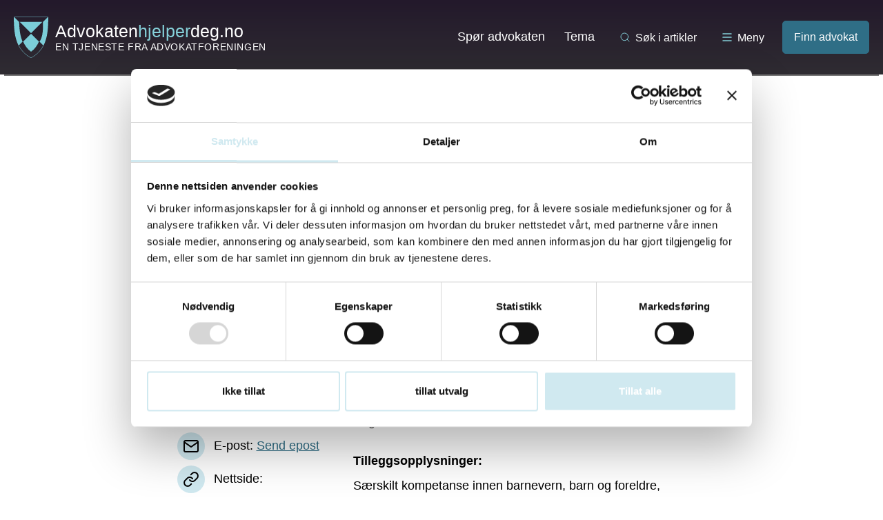

--- FILE ---
content_type: text/html; charset=UTF-8
request_url: https://advokatenhjelperdeg.no/finn-advokat/rogaland/harald-hetland/
body_size: 10337
content:
<!DOCTYPE html>
<html lang="nb-NO">
<head>
	<meta charset="UTF-8">
	<meta name="viewport" content="width=device-width, initial-scale=1">
	<meta http-equiv="X-UA-Compatible" content="IE=edge" />
	<link rel="profile" href="http://gmpg.org/xfn/11">
	<script>document.documentElement.className = document.documentElement.className.replace(/(\s|^)no-js(\s|$)/, '$1js$2');</script>
	<meta name='robots' content='index, follow, max-image-preview:large, max-snippet:-1, max-video-preview:-1' />
		<!-- Google Consent Mode -->
		<script data-cookieconsent="ignore">
			window.dataLayer = window.dataLayer || [];
			function gtag() {
				dataLayer.push(arguments);
			}
			gtag("consent", "default", {
				ad_personalization: "denied",
				ad_storage: "denied",
				ad_user_data: "denied",
				analytics_storage: "denied",
				functionality_storage: "denied",
				personalization_storage: "denied",
				security_storage: "granted",
				wait_for_update: 500,
			});
			gtag("set", "ads_data_redaction", true);
			gtag("set", "url_passthrough", false);
		</script>
		<!-- End Google Consent Mode-->
					<!-- Google Tag Manager -->
			<script>
				(function(w,d,s,l,i){w[l]=w[l]||[];w[l].push({'gtm.start':
				new Date().getTime(),event:'gtm.js'});var f=d.getElementsByTagName(s)[0],
				j=d.createElement(s),dl=l!='dataLayer'?'&l='+l:'';j.async=true;j.src=
				'https://www.googletagmanager.com/gtm.js?id='+i+dl;f.parentNode.insertBefore(j,f);
				})(window,document,'script','dataLayer','GTM-5LFK9T3');
			</script>
			<!-- End Google Tag Manager -->
				<!-- Cookiebot CMP-->
		<script
			id="Cookiebot"
			src="https://consent.cookiebot.com/uc.js"
			data-cbid="0833147b-895e-44fe-a1ea-0ba2432b7a31"
			data-blockingmode="auto"
			type="text/javascript"
			data-consentmode-defaults="disabled"
					></script>
		<!-- End Cookiebot CMP -->
		
	<!-- This site is optimized with the Yoast SEO Premium plugin v20.12 (Yoast SEO v20.12) - https://yoast.com/wordpress/plugins/seo/ -->
	<title>Harald Hetland - Advokaten hjelper deg</title>
	<link rel="canonical" href="https://advokatenhjelperdeg.no/finn-advokat/rogaland/harald-hetland/" />
	<meta property="og:locale" content="nb_NO" />
	<meta property="og:type" content="article" />
	<meta property="og:title" content="Harald Hetland" />
	<meta property="og:url" content="https://advokatenhjelperdeg.no/finn-advokat/rogaland/harald-hetland/" />
	<meta property="og:site_name" content="Advokaten hjelper deg" />
	<meta name="twitter:card" content="summary_large_image" />
	<script type="application/ld+json" class="yoast-schema-graph">{"@context":"https://schema.org","@graph":[{"@type":"WebPage","@id":"https://advokatenhjelperdeg.no/finn-advokat/rogaland/harald-hetland/","url":"https://advokatenhjelperdeg.no/finn-advokat/rogaland/harald-hetland/","name":"Harald Hetland - Advokaten hjelper deg","isPartOf":{"@id":"https://advokatenhjelperdeg.no/#website"},"datePublished":"2026-01-21T14:37:47+00:00","dateModified":"2026-01-21T14:37:47+00:00","breadcrumb":{"@id":"https://advokatenhjelperdeg.no/finn-advokat/rogaland/harald-hetland/#breadcrumb"},"inLanguage":"nb-NO","potentialAction":[{"@type":"ReadAction","target":["https://advokatenhjelperdeg.no/finn-advokat/rogaland/harald-hetland/"]}]},{"@type":"BreadcrumbList","@id":"https://advokatenhjelperdeg.no/finn-advokat/rogaland/harald-hetland/#breadcrumb","itemListElement":[{"@type":"ListItem","position":1,"name":"Hjem","item":"https://advokatenhjelperdeg.no/"},{"@type":"ListItem","position":2,"name":"Advokater","item":"https://advokatenhjelperdeg.no/finn-advokat/%location%/"},{"@type":"ListItem","position":3,"name":"Harald Hetland"}]},{"@type":"WebSite","@id":"https://advokatenhjelperdeg.no/#website","url":"https://advokatenhjelperdeg.no/","name":"Advokaten hjelper deg","description":"","potentialAction":[{"@type":"SearchAction","target":{"@type":"EntryPoint","urlTemplate":"https://advokatenhjelperdeg.no/?s={search_term_string}"},"query-input":"required name=search_term_string"}],"inLanguage":"nb-NO"}]}</script>
	<!-- / Yoast SEO Premium plugin. -->


<link rel='dns-prefetch' href='//advokatenhjelperdeg.no' />
<link rel='dns-prefetch' href='//ajax.googleapis.com' />
<link rel='dns-prefetch' href='//www.google.com' />
<script type="text/javascript">
window._wpemojiSettings = {"baseUrl":"https:\/\/s.w.org\/images\/core\/emoji\/14.0.0\/72x72\/","ext":".png","svgUrl":"https:\/\/s.w.org\/images\/core\/emoji\/14.0.0\/svg\/","svgExt":".svg","source":{"concatemoji":"https:\/\/advokatenhjelperdeg.no\/wp\/wp-includes\/js\/wp-emoji-release.min.js?ver=6.2.3"}};
/*! This file is auto-generated */
!function(e,a,t){var n,r,o,i=a.createElement("canvas"),p=i.getContext&&i.getContext("2d");function s(e,t){p.clearRect(0,0,i.width,i.height),p.fillText(e,0,0);e=i.toDataURL();return p.clearRect(0,0,i.width,i.height),p.fillText(t,0,0),e===i.toDataURL()}function c(e){var t=a.createElement("script");t.src=e,t.defer=t.type="text/javascript",a.getElementsByTagName("head")[0].appendChild(t)}for(o=Array("flag","emoji"),t.supports={everything:!0,everythingExceptFlag:!0},r=0;r<o.length;r++)t.supports[o[r]]=function(e){if(p&&p.fillText)switch(p.textBaseline="top",p.font="600 32px Arial",e){case"flag":return s("\ud83c\udff3\ufe0f\u200d\u26a7\ufe0f","\ud83c\udff3\ufe0f\u200b\u26a7\ufe0f")?!1:!s("\ud83c\uddfa\ud83c\uddf3","\ud83c\uddfa\u200b\ud83c\uddf3")&&!s("\ud83c\udff4\udb40\udc67\udb40\udc62\udb40\udc65\udb40\udc6e\udb40\udc67\udb40\udc7f","\ud83c\udff4\u200b\udb40\udc67\u200b\udb40\udc62\u200b\udb40\udc65\u200b\udb40\udc6e\u200b\udb40\udc67\u200b\udb40\udc7f");case"emoji":return!s("\ud83e\udef1\ud83c\udffb\u200d\ud83e\udef2\ud83c\udfff","\ud83e\udef1\ud83c\udffb\u200b\ud83e\udef2\ud83c\udfff")}return!1}(o[r]),t.supports.everything=t.supports.everything&&t.supports[o[r]],"flag"!==o[r]&&(t.supports.everythingExceptFlag=t.supports.everythingExceptFlag&&t.supports[o[r]]);t.supports.everythingExceptFlag=t.supports.everythingExceptFlag&&!t.supports.flag,t.DOMReady=!1,t.readyCallback=function(){t.DOMReady=!0},t.supports.everything||(n=function(){t.readyCallback()},a.addEventListener?(a.addEventListener("DOMContentLoaded",n,!1),e.addEventListener("load",n,!1)):(e.attachEvent("onload",n),a.attachEvent("onreadystatechange",function(){"complete"===a.readyState&&t.readyCallback()})),(e=t.source||{}).concatemoji?c(e.concatemoji):e.wpemoji&&e.twemoji&&(c(e.twemoji),c(e.wpemoji)))}(window,document,window._wpemojiSettings);
</script>
<style type="text/css">
img.wp-smiley,
img.emoji {
	display: inline !important;
	border: none !important;
	box-shadow: none !important;
	height: 1em !important;
	width: 1em !important;
	margin: 0 0.07em !important;
	vertical-align: -0.1em !important;
	background: none !important;
	padding: 0 !important;
}
</style>
	<link rel='stylesheet' id='wp-block-library-css' href='https://advokatenhjelperdeg.no/wp/wp-includes/css/dist/block-library/style.min.css?ver=6.2.3' type='text/css' media='all' />
<style id='t2-post-excerpt-style-inline-css' type='text/css'>
.t2-post-excerpt p{margin:0}
</style>
<style id='t2-post-featured-image-style-inline-css' type='text/css'>
.t2-post-featured-image{margin:0 0 1rem}.t2-post-featured-image img{height:100%;object-fit:cover;width:100%}.t2-post-featured-image.has-image-ratio-16-9{aspect-ratio:16/9}.t2-post-featured-image.has-image-ratio-4-3{aspect-ratio:4/3}.t2-post-featured-image.has-image-ratio-1-1{aspect-ratio:1/1}.t2-post-featured-image.has-image-ratio-3-2{aspect-ratio:3/2}
</style>
<style id='t2-post-link-style-inline-css' type='text/css'>
.t2-post-link{width:100%}.t2-featured-single-post.has-background .t2-post-link{padding-bottom:1rem}.t2-featured-single-post.has-background .t2-post-link>.wp-block-group:first-child{padding-top:1rem}
</style>
<style id='t2-post-title-style-inline-css' type='text/css'>
.t2-post-title{margin:0}.t2-featured-single-post.has-background .t2-post-title{padding:0 1rem}
</style>
<link rel='stylesheet' id='classic-theme-styles-css' href='https://advokatenhjelperdeg.no/wp/wp-includes/css/classic-themes.min.css?ver=6.2.3' type='text/css' media='all' />
<style id='global-styles-inline-css' type='text/css'>
body{--wp--preset--color--black: #000000;--wp--preset--color--cyan-bluish-gray: #abb8c3;--wp--preset--color--white: #ffffff;--wp--preset--color--pale-pink: #f78da7;--wp--preset--color--vivid-red: #cf2e2e;--wp--preset--color--luminous-vivid-orange: #ff6900;--wp--preset--color--luminous-vivid-amber: #fcb900;--wp--preset--color--light-green-cyan: #7bdcb5;--wp--preset--color--vivid-green-cyan: #00d084;--wp--preset--color--pale-cyan-blue: #8ed1fc;--wp--preset--color--vivid-cyan-blue: #0693e3;--wp--preset--color--vivid-purple: #9b51e0;--wp--preset--gradient--vivid-cyan-blue-to-vivid-purple: linear-gradient(135deg,rgba(6,147,227,1) 0%,rgb(155,81,224) 100%);--wp--preset--gradient--light-green-cyan-to-vivid-green-cyan: linear-gradient(135deg,rgb(122,220,180) 0%,rgb(0,208,130) 100%);--wp--preset--gradient--luminous-vivid-amber-to-luminous-vivid-orange: linear-gradient(135deg,rgba(252,185,0,1) 0%,rgba(255,105,0,1) 100%);--wp--preset--gradient--luminous-vivid-orange-to-vivid-red: linear-gradient(135deg,rgba(255,105,0,1) 0%,rgb(207,46,46) 100%);--wp--preset--gradient--very-light-gray-to-cyan-bluish-gray: linear-gradient(135deg,rgb(238,238,238) 0%,rgb(169,184,195) 100%);--wp--preset--gradient--cool-to-warm-spectrum: linear-gradient(135deg,rgb(74,234,220) 0%,rgb(151,120,209) 20%,rgb(207,42,186) 40%,rgb(238,44,130) 60%,rgb(251,105,98) 80%,rgb(254,248,76) 100%);--wp--preset--gradient--blush-light-purple: linear-gradient(135deg,rgb(255,206,236) 0%,rgb(152,150,240) 100%);--wp--preset--gradient--blush-bordeaux: linear-gradient(135deg,rgb(254,205,165) 0%,rgb(254,45,45) 50%,rgb(107,0,62) 100%);--wp--preset--gradient--luminous-dusk: linear-gradient(135deg,rgb(255,203,112) 0%,rgb(199,81,192) 50%,rgb(65,88,208) 100%);--wp--preset--gradient--pale-ocean: linear-gradient(135deg,rgb(255,245,203) 0%,rgb(182,227,212) 50%,rgb(51,167,181) 100%);--wp--preset--gradient--electric-grass: linear-gradient(135deg,rgb(202,248,128) 0%,rgb(113,206,126) 100%);--wp--preset--gradient--midnight: linear-gradient(135deg,rgb(2,3,129) 0%,rgb(40,116,252) 100%);--wp--preset--duotone--dark-grayscale: url('#wp-duotone-dark-grayscale');--wp--preset--duotone--grayscale: url('#wp-duotone-grayscale');--wp--preset--duotone--purple-yellow: url('#wp-duotone-purple-yellow');--wp--preset--duotone--blue-red: url('#wp-duotone-blue-red');--wp--preset--duotone--midnight: url('#wp-duotone-midnight');--wp--preset--duotone--magenta-yellow: url('#wp-duotone-magenta-yellow');--wp--preset--duotone--purple-green: url('#wp-duotone-purple-green');--wp--preset--duotone--blue-orange: url('#wp-duotone-blue-orange');--wp--preset--font-size--small: 13px;--wp--preset--font-size--medium: 20px;--wp--preset--font-size--large: 36px;--wp--preset--font-size--x-large: 42px;--wp--preset--spacing--20: 0.44rem;--wp--preset--spacing--30: 0.67rem;--wp--preset--spacing--40: 1rem;--wp--preset--spacing--50: 1.5rem;--wp--preset--spacing--60: 2.25rem;--wp--preset--spacing--70: 3.38rem;--wp--preset--spacing--80: 5.06rem;--wp--preset--shadow--natural: 6px 6px 9px rgba(0, 0, 0, 0.2);--wp--preset--shadow--deep: 12px 12px 50px rgba(0, 0, 0, 0.4);--wp--preset--shadow--sharp: 6px 6px 0px rgba(0, 0, 0, 0.2);--wp--preset--shadow--outlined: 6px 6px 0px -3px rgba(255, 255, 255, 1), 6px 6px rgba(0, 0, 0, 1);--wp--preset--shadow--crisp: 6px 6px 0px rgba(0, 0, 0, 1);}:where(.is-layout-flex){gap: 0.5em;}body .is-layout-flow > .alignleft{float: left;margin-inline-start: 0;margin-inline-end: 2em;}body .is-layout-flow > .alignright{float: right;margin-inline-start: 2em;margin-inline-end: 0;}body .is-layout-flow > .aligncenter{margin-left: auto !important;margin-right: auto !important;}body .is-layout-constrained > .alignleft{float: left;margin-inline-start: 0;margin-inline-end: 2em;}body .is-layout-constrained > .alignright{float: right;margin-inline-start: 2em;margin-inline-end: 0;}body .is-layout-constrained > .aligncenter{margin-left: auto !important;margin-right: auto !important;}body .is-layout-constrained > :where(:not(.alignleft):not(.alignright):not(.alignfull)){max-width: var(--wp--style--global--content-size);margin-left: auto !important;margin-right: auto !important;}body .is-layout-constrained > .alignwide{max-width: var(--wp--style--global--wide-size);}body .is-layout-flex{display: flex;}body .is-layout-flex{flex-wrap: wrap;align-items: center;}body .is-layout-flex > *{margin: 0;}:where(.wp-block-columns.is-layout-flex){gap: 2em;}.has-black-color{color: var(--wp--preset--color--black) !important;}.has-cyan-bluish-gray-color{color: var(--wp--preset--color--cyan-bluish-gray) !important;}.has-white-color{color: var(--wp--preset--color--white) !important;}.has-pale-pink-color{color: var(--wp--preset--color--pale-pink) !important;}.has-vivid-red-color{color: var(--wp--preset--color--vivid-red) !important;}.has-luminous-vivid-orange-color{color: var(--wp--preset--color--luminous-vivid-orange) !important;}.has-luminous-vivid-amber-color{color: var(--wp--preset--color--luminous-vivid-amber) !important;}.has-light-green-cyan-color{color: var(--wp--preset--color--light-green-cyan) !important;}.has-vivid-green-cyan-color{color: var(--wp--preset--color--vivid-green-cyan) !important;}.has-pale-cyan-blue-color{color: var(--wp--preset--color--pale-cyan-blue) !important;}.has-vivid-cyan-blue-color{color: var(--wp--preset--color--vivid-cyan-blue) !important;}.has-vivid-purple-color{color: var(--wp--preset--color--vivid-purple) !important;}.has-black-background-color{background-color: var(--wp--preset--color--black) !important;}.has-cyan-bluish-gray-background-color{background-color: var(--wp--preset--color--cyan-bluish-gray) !important;}.has-white-background-color{background-color: var(--wp--preset--color--white) !important;}.has-pale-pink-background-color{background-color: var(--wp--preset--color--pale-pink) !important;}.has-vivid-red-background-color{background-color: var(--wp--preset--color--vivid-red) !important;}.has-luminous-vivid-orange-background-color{background-color: var(--wp--preset--color--luminous-vivid-orange) !important;}.has-luminous-vivid-amber-background-color{background-color: var(--wp--preset--color--luminous-vivid-amber) !important;}.has-light-green-cyan-background-color{background-color: var(--wp--preset--color--light-green-cyan) !important;}.has-vivid-green-cyan-background-color{background-color: var(--wp--preset--color--vivid-green-cyan) !important;}.has-pale-cyan-blue-background-color{background-color: var(--wp--preset--color--pale-cyan-blue) !important;}.has-vivid-cyan-blue-background-color{background-color: var(--wp--preset--color--vivid-cyan-blue) !important;}.has-vivid-purple-background-color{background-color: var(--wp--preset--color--vivid-purple) !important;}.has-black-border-color{border-color: var(--wp--preset--color--black) !important;}.has-cyan-bluish-gray-border-color{border-color: var(--wp--preset--color--cyan-bluish-gray) !important;}.has-white-border-color{border-color: var(--wp--preset--color--white) !important;}.has-pale-pink-border-color{border-color: var(--wp--preset--color--pale-pink) !important;}.has-vivid-red-border-color{border-color: var(--wp--preset--color--vivid-red) !important;}.has-luminous-vivid-orange-border-color{border-color: var(--wp--preset--color--luminous-vivid-orange) !important;}.has-luminous-vivid-amber-border-color{border-color: var(--wp--preset--color--luminous-vivid-amber) !important;}.has-light-green-cyan-border-color{border-color: var(--wp--preset--color--light-green-cyan) !important;}.has-vivid-green-cyan-border-color{border-color: var(--wp--preset--color--vivid-green-cyan) !important;}.has-pale-cyan-blue-border-color{border-color: var(--wp--preset--color--pale-cyan-blue) !important;}.has-vivid-cyan-blue-border-color{border-color: var(--wp--preset--color--vivid-cyan-blue) !important;}.has-vivid-purple-border-color{border-color: var(--wp--preset--color--vivid-purple) !important;}.has-vivid-cyan-blue-to-vivid-purple-gradient-background{background: var(--wp--preset--gradient--vivid-cyan-blue-to-vivid-purple) !important;}.has-light-green-cyan-to-vivid-green-cyan-gradient-background{background: var(--wp--preset--gradient--light-green-cyan-to-vivid-green-cyan) !important;}.has-luminous-vivid-amber-to-luminous-vivid-orange-gradient-background{background: var(--wp--preset--gradient--luminous-vivid-amber-to-luminous-vivid-orange) !important;}.has-luminous-vivid-orange-to-vivid-red-gradient-background{background: var(--wp--preset--gradient--luminous-vivid-orange-to-vivid-red) !important;}.has-very-light-gray-to-cyan-bluish-gray-gradient-background{background: var(--wp--preset--gradient--very-light-gray-to-cyan-bluish-gray) !important;}.has-cool-to-warm-spectrum-gradient-background{background: var(--wp--preset--gradient--cool-to-warm-spectrum) !important;}.has-blush-light-purple-gradient-background{background: var(--wp--preset--gradient--blush-light-purple) !important;}.has-blush-bordeaux-gradient-background{background: var(--wp--preset--gradient--blush-bordeaux) !important;}.has-luminous-dusk-gradient-background{background: var(--wp--preset--gradient--luminous-dusk) !important;}.has-pale-ocean-gradient-background{background: var(--wp--preset--gradient--pale-ocean) !important;}.has-electric-grass-gradient-background{background: var(--wp--preset--gradient--electric-grass) !important;}.has-midnight-gradient-background{background: var(--wp--preset--gradient--midnight) !important;}.has-small-font-size{font-size: var(--wp--preset--font-size--small) !important;}.has-medium-font-size{font-size: var(--wp--preset--font-size--medium) !important;}.has-large-font-size{font-size: var(--wp--preset--font-size--large) !important;}.has-x-large-font-size{font-size: var(--wp--preset--font-size--x-large) !important;}
.wp-block-navigation a:where(:not(.wp-element-button)){color: inherit;}
:where(.wp-block-columns.is-layout-flex){gap: 2em;}
.wp-block-pullquote{font-size: 1.5em;line-height: 1.6;}
</style>
<link rel='stylesheet' id='t2-supports-background-media-css' href='https://advokatenhjelperdeg.no/content/plugins/t2/build/editor/supports/background-media/style.css?ver=064ab13e379f9534849e' type='text/css' media='all' />
<link rel='stylesheet' id='ahd-css-css' href='https://advokatenhjelperdeg.no/content/themes/advokatenhjelperdeg/build/style.css?ver=1766149117' type='text/css' media='all' />
<link rel='stylesheet' id='searchwp-forms-css' href='https://advokatenhjelperdeg.no/content/plugins/searchwp/assets/css/frontend/search-forms.css?ver=4.3.8' type='text/css' media='all' />
<link rel='stylesheet' id='searchwp-results-page-css' href='https://advokatenhjelperdeg.no/content/plugins/searchwp/assets/css/frontend/results-page.css?ver=4.3.8' type='text/css' media='all' />
<script type='text/javascript' id='ahd-main-map-key-js-after'>
var google_api_keys = {"maps":"AIzaSyDkI9Uf4GtaU4yCurqVMDNIbly8qs9mhIw"};
</script>
<script type='text/javascript' data-cookieconsent="ignore" src='https://ajax.googleapis.com/ajax/libs/jquery/2.1.1/jquery.min.js?ver=2.1.1' id='jquery-js'></script>
<link rel="https://api.w.org/" href="https://advokatenhjelperdeg.no/wp-json/" /><link rel='shortlink' href='https://advokatenhjelperdeg.no/?p=105183' />
<link rel="alternate" type="application/json+oembed" href="https://advokatenhjelperdeg.no/wp-json/oembed/1.0/embed?url=https%3A%2F%2Fadvokatenhjelperdeg.no%2Ffinn-advokat%2Frogaland%2Fharald-hetland%2F" />
<link rel="alternate" type="text/xml+oembed" href="https://advokatenhjelperdeg.no/wp-json/oembed/1.0/embed?url=https%3A%2F%2Fadvokatenhjelperdeg.no%2Ffinn-advokat%2Frogaland%2Fharald-hetland%2F&#038;format=xml" />
<!-- Matomo -->
<script>
  var _paq = window._paq = window._paq || [];
  /* tracker methods like "setCustomDimension" should be called before "trackPageView" */
  _paq.push(['trackPageView']);
  _paq.push(['enableLinkTracking']);
  (function() {
    var u="https://advokatenhjelperdeg.matomo.cloud/";
    _paq.push(['setTrackerUrl', u+'matomo.php']);
    _paq.push(['setSiteId', '14']);
    var d=document, g=d.createElement('script'), s=d.getElementsByTagName('script')[0];
    g.async=true; g.src='https://cdn.matomo.cloud/advokatenhjelperdeg.matomo.cloud/matomo.js'; s.parentNode.insertBefore(g,s);
  })();
</script>
<!-- End Matomo Code --><link rel="icon" href="https://advokatenhjelperdeg.no/content/uploads/2016/11/cropped-favicon_wp_512.png" sizes="32x32" />
<link rel="icon" href="https://advokatenhjelperdeg.no/content/uploads/2016/11/cropped-favicon_wp_512.png" sizes="192x192" />
<link rel="apple-touch-icon" href="https://advokatenhjelperdeg.no/content/uploads/2016/11/cropped-favicon_wp_512.png" />
<meta name="msapplication-TileImage" content="https://advokatenhjelperdeg.no/content/uploads/2016/11/cropped-favicon_wp_512.png" />
	<script src="https://use.typekit.net/cup6mxx.js"></script>
	<script>try{Typekit.load({ async: true });}catch(e){}</script>
	<script>var theme_folder_url = 'https://advokatenhjelperdeg.no/content/themes/advokatenhjelperdeg';</script>
	<script type="text/javascript">
//<![CDATA[/
(function() {
var sz = document.createElement('script'); sz.type = 'text/javascript'; sz.async = true;
sz.src = '//siteimproveanalytics.com/js/siteanalyze_6069712.js';
var s = document.getElementsByTagName('script')[0]; s.parentNode.insertBefore(sz, s);
})();
//]]>/
</script></head>

<body class="lawyer-template-default single single-lawyer postid-105183">

<script>
	(function(i,s,o,g,r,a,m){i['GoogleAnalyticsObject']=r;i[r]=i[r]||function(){
	(i[r].q=i[r].q||[]).push(arguments)},i[r].l=1*new Date();a=s.createElement(o),
	m=s.getElementsByTagName(o)[0];a.async=1;a.src=g;m.parentNode.insertBefore(a,m)
	})(window,document,'script','https://www.google-analytics.com/analytics.js','ga');

	ga('create', 'UA-2227194-1', 'auto');
	ga('send', 'pageview');

</script>

<div id="master-wrapper" class="hfeed site">
	<a class="skip-link screen-reader-text" href="#content" title="Skip to content">Skip to content</a>
	<a class="skip-link screen-reader-text" href="#site-navigation" title="Skip to menu">Skip to menu</a>

	<header id="masthead" class="site-header">
		<div class="header-flex">
			<div class="site-branding">
				<a href="https://advokatenhjelperdeg.no/" title="Gå til forsiden" rel="home">
					<img src="https://advokatenhjelperdeg.no/content/themes/advokatenhjelperdeg/assets/images/logo.svg" alt="Advokaten Hjelper Deg Logo" />
					<div>
												<span class="main">Advokaten<span>hjelper</span>deg.no</span>
												<span class="sub">En tjeneste fra advokatforeningen</span>
					</div>
				</a>
			</div><!-- .site-branding -->

			<div class="main-navigation">
				<div class="menu-hovedmeny-container"><ul id="primary-menu" class="menu"><li id="menu-item-43" class="menu-item menu-item-type-post_type menu-item-object-page menu-item-43"><a href="https://advokatenhjelperdeg.no/spor-advokat/">Spør advokaten</a></li>
<li id="menu-item-136288" class="menu-item menu-item-type-post_type menu-item-object-page menu-item-136288"><a href="https://advokatenhjelperdeg.no/emne/">Tema</a></li>
</ul></div>				<div class="toggle" data-id="main-searchform" id="search-handle">
					<svg xmlns="http://www.w3.org/2000/svg" width="16" height="16" viewBox="0 0 24 24" fill="none" stroke="#85D0D9" stroke-width="1.5" stroke-linecap="round" stroke-linejoin="round" class="feather feather-search"><circle cx="11" cy="11" r="8"></circle><line x1="21" y1="21" x2="16.65" y2="16.65"></line></svg>
					Søk i artikler				</div>
				<div class="toggle" data-id="megamenu" id="mega-menu-handle">
					<svg width="16" height="16" fill="none" xmlns="http://www.w3.org/2000/svg">
	<path d="M2 3.00391H14" stroke="#85D0D9" stroke-width="1.5" stroke-linecap="round" stroke-linejoin="round" />
	<path d="M2 8.00391H14" stroke="#85D0D9" stroke-width="1.5" stroke-linecap="round" stroke-linejoin="round" />
	<path d="M2 13.0039H14" stroke="#85D0D9" stroke-width="1.5" stroke-linecap="round" stroke-linejoin="round" />
</svg>
					Meny				</div>
				<a href="https://advokatenhjelperdeg.no/finn-advokat/" class="finn-advokaten">Finn advokat</a>			</div><!-- #site-navigation -->
		</div>
		<div id="after-masthead">
			<div class="inner-content">
				
<div class="mega-menu" id="megamenu">
	<div class="col">
		<h4>Finn advokat</h4>
		<div class="menu-mega-menu-steder-container"><ul id="primary-menu" class="menu"><li id="menu-item-136306" class="menu-item menu-item-type-taxonomy menu-item-object-location menu-item-136306"><a href="https://advokatenhjelperdeg.no/sted/agder/">Agder</a></li>
<li id="menu-item-136307" class="menu-item menu-item-type-taxonomy menu-item-object-location menu-item-136307"><a href="https://advokatenhjelperdeg.no/sted/innlandet/">Innlandet</a></li>
<li id="menu-item-136308" class="menu-item menu-item-type-taxonomy menu-item-object-location menu-item-136308"><a href="https://advokatenhjelperdeg.no/sted/more-og-romsdal/">Møre og Romsdal</a></li>
<li id="menu-item-136309" class="menu-item menu-item-type-taxonomy menu-item-object-location menu-item-136309"><a href="https://advokatenhjelperdeg.no/sted/nordland/">Nordland</a></li>
<li id="menu-item-136300" class="menu-item menu-item-type-taxonomy menu-item-object-location menu-item-136300"><a href="https://advokatenhjelperdeg.no/sted/oslo/">Oslo</a></li>
<li id="menu-item-136303" class="menu-item menu-item-type-taxonomy menu-item-object-location current-lawyer-ancestor current-menu-parent current-lawyer-parent menu-item-136303"><a href="https://advokatenhjelperdeg.no/sted/rogaland/">Rogaland</a></li>
<li id="menu-item-136310" class="menu-item menu-item-type-taxonomy menu-item-object-location menu-item-136310"><a href="https://advokatenhjelperdeg.no/sted/svalbard/">Svalbard</a></li>
<li id="menu-item-136311" class="menu-item menu-item-type-taxonomy menu-item-object-location menu-item-136311"><a href="https://advokatenhjelperdeg.no/sted/troms-og-finnmark/">Troms og Finnmark</a></li>
<li id="menu-item-136304" class="menu-item menu-item-type-taxonomy menu-item-object-location menu-item-136304"><a href="https://advokatenhjelperdeg.no/sted/trondelag/">Trøndelag</a></li>
<li id="menu-item-136305" class="menu-item menu-item-type-taxonomy menu-item-object-location menu-item-136305"><a href="https://advokatenhjelperdeg.no/sted/vestfold-og-telemark/">Vestfold og Telemark</a></li>
<li id="menu-item-136302" class="menu-item menu-item-type-taxonomy menu-item-object-location menu-item-136302"><a href="https://advokatenhjelperdeg.no/sted/vestland/">Vestland</a></li>
<li id="menu-item-136301" class="menu-item menu-item-type-taxonomy menu-item-object-location menu-item-136301"><a href="https://advokatenhjelperdeg.no/sted/viken/">Viken</a></li>
</ul></div>	</div>
	<div class="col">
		<h4>Emneord</h4>
		<div class="menu-mega-menu-tema-container"><ul id="primary-menu" class="menu"><li id="menu-item-136315" class="menu-item menu-item-type-taxonomy menu-item-object-topic menu-item-136315"><a href="https://advokatenhjelperdeg.no/emne/advokat/">Advokat</a></li>
<li id="menu-item-136316" class="menu-item menu-item-type-taxonomy menu-item-object-topic current-lawyer-ancestor current-menu-parent current-lawyer-parent menu-item-136316"><a href="https://advokatenhjelperdeg.no/emne/arv/">Arv</a></li>
<li id="menu-item-136317" class="menu-item menu-item-type-taxonomy menu-item-object-topic current-lawyer-ancestor current-menu-parent current-lawyer-parent menu-item-136317"><a href="https://advokatenhjelperdeg.no/emne/barn-og-foreldre/">Barn og foreldre</a></li>
<li id="menu-item-136313" class="menu-item menu-item-type-taxonomy menu-item-object-topic current-lawyer-ancestor current-menu-parent current-lawyer-parent menu-item-136313"><a href="https://advokatenhjelperdeg.no/emne/bolig-og-hytte/">Bolig og hytte</a></li>
<li id="menu-item-136314" class="menu-item menu-item-type-taxonomy menu-item-object-topic menu-item-136314"><a href="https://advokatenhjelperdeg.no/emne/diskriminering-og-mobbing/">Diskriminering og mobbing</a></li>
<li id="menu-item-136318" class="menu-item menu-item-type-taxonomy menu-item-object-topic menu-item-136318"><a href="https://advokatenhjelperdeg.no/emne/forsikring/">Forsikring</a></li>
<li id="menu-item-136319" class="menu-item menu-item-type-taxonomy menu-item-object-topic menu-item-136319"><a href="https://advokatenhjelperdeg.no/emne/friluftsliv/">Friluftsliv</a></li>
<li id="menu-item-136320" class="menu-item menu-item-type-taxonomy menu-item-object-topic menu-item-136320"><a href="https://advokatenhjelperdeg.no/emne/helse/">Helse</a></li>
<li id="menu-item-136321" class="menu-item menu-item-type-taxonomy menu-item-object-topic current-lawyer-ancestor current-menu-parent current-lawyer-parent menu-item-136321"><a href="https://advokatenhjelperdeg.no/emne/innvandring/">Innvandring</a></li>
<li id="menu-item-136322" class="menu-item menu-item-type-taxonomy menu-item-object-topic menu-item-136322"><a href="https://advokatenhjelperdeg.no/emne/it-og-internett/">IT og internett</a></li>
<li id="menu-item-136323" class="menu-item menu-item-type-taxonomy menu-item-object-topic menu-item-136323"><a href="https://advokatenhjelperdeg.no/emne/jobb/">Jobb</a></li>
<li id="menu-item-136324" class="menu-item menu-item-type-taxonomy menu-item-object-topic current-lawyer-ancestor current-menu-parent current-lawyer-parent menu-item-136324"><a href="https://advokatenhjelperdeg.no/emne/kjop-salg-og-leie/">Kjøp, salg og leie</a></li>
<li id="menu-item-136325" class="menu-item menu-item-type-taxonomy menu-item-object-topic current-lawyer-ancestor current-menu-parent current-lawyer-parent menu-item-136325"><a href="https://advokatenhjelperdeg.no/emne/naboer/">Naboer</a></li>
<li id="menu-item-136326" class="menu-item menu-item-type-taxonomy menu-item-object-topic menu-item-136326"><a href="https://advokatenhjelperdeg.no/emne/okonomi/">Økonomi</a></li>
<li id="menu-item-136327" class="menu-item menu-item-type-taxonomy menu-item-object-topic menu-item-136327"><a href="https://advokatenhjelperdeg.no/emne/personskader/">Personskader</a></li>
<li id="menu-item-136328" class="menu-item menu-item-type-taxonomy menu-item-object-topic current-lawyer-ancestor current-menu-parent current-lawyer-parent menu-item-136328"><a href="https://advokatenhjelperdeg.no/emne/samliv-og-samlivsbrudd/">Samliv og samlivsbrudd</a></li>
<li id="menu-item-136329" class="menu-item menu-item-type-taxonomy menu-item-object-topic menu-item-136329"><a href="https://advokatenhjelperdeg.no/emne/skatter-og-avgifter/">Skatter og avgifter</a></li>
<li id="menu-item-136330" class="menu-item menu-item-type-taxonomy menu-item-object-topic menu-item-136330"><a href="https://advokatenhjelperdeg.no/emne/trygd-og-stonad/">Trygd og stønad</a></li>
<li id="menu-item-136331" class="menu-item menu-item-type-taxonomy menu-item-object-topic menu-item-136331"><a href="https://advokatenhjelperdeg.no/emne/utdanning/">Utdanning</a></li>
<li id="menu-item-136332" class="menu-item menu-item-type-taxonomy menu-item-object-topic menu-item-136332"><a href="https://advokatenhjelperdeg.no/emne/utenlandsopphold/">Utenlandsopphold</a></li>
<li id="menu-item-136333" class="menu-item menu-item-type-taxonomy menu-item-object-topic menu-item-136333"><a href="https://advokatenhjelperdeg.no/emne/utenlandstur/">Utenlandstur</a></li>
</ul></div>	</div>
	<div class="col">
		<h4> </h4>
		<div class="menu-megamenu-extra-container"><ul id="primary-menu" class="menu"><li id="menu-item-136295" class="menu-item menu-item-type-post_type menu-item-object-page menu-item-136295"><a href="https://advokatenhjelperdeg.no/advokatvakten/">Advokatvakten</a></li>
<li id="menu-item-136296" class="menu-item menu-item-type-post_type menu-item-object-page menu-item-136296"><a href="https://advokatenhjelperdeg.no/for-du-gar-til-advokat/">Før du går til advokat</a></li>
<li id="menu-item-136297" class="menu-item menu-item-type-post_type menu-item-object-page menu-item-136297"><a href="https://advokatenhjelperdeg.no/spor-advokat/">Spør advokaten</a></li>
<li id="menu-item-136298" class="menu-item menu-item-type-post_type menu-item-object-article menu-item-136298"><a href="https://advokatenhjelperdeg.no/jus-artikler/kan-jeg-klage-pa-advokaten/">Klage på advokat</a></li>
<li id="menu-item-136299" class="menu-item menu-item-type-post_type menu-item-object-article menu-item-136299"><a href="https://advokatenhjelperdeg.no/jus-artikler/fri-rettshjelp/">Fri rettshjelp</a></li>
</ul></div>	</div>
</div>

<div id="mobile-menu" class="mobile-menu">
	<div class="inner-wrap">
		<ul class="menu custom">
			<li class="parent has-child">
				<span class="menu-handle find-lawyer-mobile">
					Finn advokat				</span>
				<div class="menu-mega-menu-steder-container"><ul id="primary-menu" class="menu">
				<button type="button" class="back">Tilbake</button>
				<h2>Finn advokat</h2>
				<form class="mobile-find-by-name" action="https://advokatenhjelperdeg.no/finn-advokat/" method="GET">
					<input type="text" name="_ahd_search" placeholder="Finn på navn" />
					<button type="submit"></button>
				</form>
			<li class="menu-item menu-item-type-taxonomy menu-item-object-location menu-item-136306"><a href="https://advokatenhjelperdeg.no/sted/agder/">Agder</a></li>
<li class="menu-item menu-item-type-taxonomy menu-item-object-location menu-item-136307"><a href="https://advokatenhjelperdeg.no/sted/innlandet/">Innlandet</a></li>
<li class="menu-item menu-item-type-taxonomy menu-item-object-location menu-item-136308"><a href="https://advokatenhjelperdeg.no/sted/more-og-romsdal/">Møre og Romsdal</a></li>
<li class="menu-item menu-item-type-taxonomy menu-item-object-location menu-item-136309"><a href="https://advokatenhjelperdeg.no/sted/nordland/">Nordland</a></li>
<li class="menu-item menu-item-type-taxonomy menu-item-object-location menu-item-136300"><a href="https://advokatenhjelperdeg.no/sted/oslo/">Oslo</a></li>
<li class="menu-item menu-item-type-taxonomy menu-item-object-location current-lawyer-ancestor current-menu-parent current-lawyer-parent menu-item-136303"><a href="https://advokatenhjelperdeg.no/sted/rogaland/">Rogaland</a></li>
<li class="menu-item menu-item-type-taxonomy menu-item-object-location menu-item-136310"><a href="https://advokatenhjelperdeg.no/sted/svalbard/">Svalbard</a></li>
<li class="menu-item menu-item-type-taxonomy menu-item-object-location menu-item-136311"><a href="https://advokatenhjelperdeg.no/sted/troms-og-finnmark/">Troms og Finnmark</a></li>
<li class="menu-item menu-item-type-taxonomy menu-item-object-location menu-item-136304"><a href="https://advokatenhjelperdeg.no/sted/trondelag/">Trøndelag</a></li>
<li class="menu-item menu-item-type-taxonomy menu-item-object-location menu-item-136305"><a href="https://advokatenhjelperdeg.no/sted/vestfold-og-telemark/">Vestfold og Telemark</a></li>
<li class="menu-item menu-item-type-taxonomy menu-item-object-location menu-item-136302"><a href="https://advokatenhjelperdeg.no/sted/vestland/">Vestland</a></li>
<li class="menu-item menu-item-type-taxonomy menu-item-object-location menu-item-136301"><a href="https://advokatenhjelperdeg.no/sted/viken/">Viken</a></li>
</ul></div>			</li>
			<li class="parent has-child">
				<span class="menu-handle">
					Emneord				</span>
				<div class="menu-mega-menu-tema-container"><ul id="primary-menu" class="menu"><button type="button" class="back">Tilbake</button><h2>Emneord</h2><li class="menu-item menu-item-type-taxonomy menu-item-object-topic menu-item-136315"><a href="https://advokatenhjelperdeg.no/emne/advokat/">Advokat</a></li>
<li class="menu-item menu-item-type-taxonomy menu-item-object-topic current-lawyer-ancestor current-menu-parent current-lawyer-parent menu-item-136316"><a href="https://advokatenhjelperdeg.no/emne/arv/">Arv</a></li>
<li class="menu-item menu-item-type-taxonomy menu-item-object-topic current-lawyer-ancestor current-menu-parent current-lawyer-parent menu-item-136317"><a href="https://advokatenhjelperdeg.no/emne/barn-og-foreldre/">Barn og foreldre</a></li>
<li class="menu-item menu-item-type-taxonomy menu-item-object-topic current-lawyer-ancestor current-menu-parent current-lawyer-parent menu-item-136313"><a href="https://advokatenhjelperdeg.no/emne/bolig-og-hytte/">Bolig og hytte</a></li>
<li class="menu-item menu-item-type-taxonomy menu-item-object-topic menu-item-136314"><a href="https://advokatenhjelperdeg.no/emne/diskriminering-og-mobbing/">Diskriminering og mobbing</a></li>
<li class="menu-item menu-item-type-taxonomy menu-item-object-topic menu-item-136318"><a href="https://advokatenhjelperdeg.no/emne/forsikring/">Forsikring</a></li>
<li class="menu-item menu-item-type-taxonomy menu-item-object-topic menu-item-136319"><a href="https://advokatenhjelperdeg.no/emne/friluftsliv/">Friluftsliv</a></li>
<li class="menu-item menu-item-type-taxonomy menu-item-object-topic menu-item-136320"><a href="https://advokatenhjelperdeg.no/emne/helse/">Helse</a></li>
<li class="menu-item menu-item-type-taxonomy menu-item-object-topic current-lawyer-ancestor current-menu-parent current-lawyer-parent menu-item-136321"><a href="https://advokatenhjelperdeg.no/emne/innvandring/">Innvandring</a></li>
<li class="menu-item menu-item-type-taxonomy menu-item-object-topic menu-item-136322"><a href="https://advokatenhjelperdeg.no/emne/it-og-internett/">IT og internett</a></li>
<li class="menu-item menu-item-type-taxonomy menu-item-object-topic menu-item-136323"><a href="https://advokatenhjelperdeg.no/emne/jobb/">Jobb</a></li>
<li class="menu-item menu-item-type-taxonomy menu-item-object-topic current-lawyer-ancestor current-menu-parent current-lawyer-parent menu-item-136324"><a href="https://advokatenhjelperdeg.no/emne/kjop-salg-og-leie/">Kjøp, salg og leie</a></li>
<li class="menu-item menu-item-type-taxonomy menu-item-object-topic current-lawyer-ancestor current-menu-parent current-lawyer-parent menu-item-136325"><a href="https://advokatenhjelperdeg.no/emne/naboer/">Naboer</a></li>
<li class="menu-item menu-item-type-taxonomy menu-item-object-topic menu-item-136326"><a href="https://advokatenhjelperdeg.no/emne/okonomi/">Økonomi</a></li>
<li class="menu-item menu-item-type-taxonomy menu-item-object-topic menu-item-136327"><a href="https://advokatenhjelperdeg.no/emne/personskader/">Personskader</a></li>
<li class="menu-item menu-item-type-taxonomy menu-item-object-topic current-lawyer-ancestor current-menu-parent current-lawyer-parent menu-item-136328"><a href="https://advokatenhjelperdeg.no/emne/samliv-og-samlivsbrudd/">Samliv og samlivsbrudd</a></li>
<li class="menu-item menu-item-type-taxonomy menu-item-object-topic menu-item-136329"><a href="https://advokatenhjelperdeg.no/emne/skatter-og-avgifter/">Skatter og avgifter</a></li>
<li class="menu-item menu-item-type-taxonomy menu-item-object-topic menu-item-136330"><a href="https://advokatenhjelperdeg.no/emne/trygd-og-stonad/">Trygd og stønad</a></li>
<li class="menu-item menu-item-type-taxonomy menu-item-object-topic menu-item-136331"><a href="https://advokatenhjelperdeg.no/emne/utdanning/">Utdanning</a></li>
<li class="menu-item menu-item-type-taxonomy menu-item-object-topic menu-item-136332"><a href="https://advokatenhjelperdeg.no/emne/utenlandsopphold/">Utenlandsopphold</a></li>
<li class="menu-item menu-item-type-taxonomy menu-item-object-topic menu-item-136333"><a href="https://advokatenhjelperdeg.no/emne/utenlandstur/">Utenlandstur</a></li>
</ul></div>			</li>
		</ul>

		<div class="menu-menu-mobile-extra-container"><ul id="primary-menu" class="menu"><li id="menu-item-136334" class="menu-item menu-item-type-post_type menu-item-object-page menu-item-136334"><a href="https://advokatenhjelperdeg.no/spor-advokat/">Spør advokaten</a></li>
<li id="menu-item-136335" class="menu-item menu-item-type-post_type menu-item-object-page menu-item-136335"><a href="https://advokatenhjelperdeg.no/for-du-gar-til-advokat/">Før du går til advokat</a></li>
</ul></div>		<div class="menu-search">
			<div id="">
	<form class="header-searchform" method="get" action="/">
		<div class="flex-container">
			<input id="header-search" type="text" name="s" placeholder="Søk i artikler" />
			<button type="submit">
				<svg width="32" height="32" fill="none" xmlns="http://www.w3.org/2000/svg">
<path d="M14.6667 25.3333C20.5577 25.3333 25.3333 20.5577 25.3333 14.6667C25.3333 8.77563 20.5577 4 14.6667 4C8.77563 4 4 8.77563 4 14.6667C4 20.5577 8.77563 25.3333 14.6667 25.3333Z" stroke="white" stroke-width="3" stroke-linecap="round" stroke-linejoin="round" />
<path d="M27.9992 28.0002L22.1992 22.2002" stroke="white" stroke-width="3" stroke-linecap="round" stroke-linejoin="round" />
</svg>
			</button>
		</div>
		<div class="find-lawyer-info"><svg width="20" height="20" viewBox="0 0 24 24" fill="none" xmlns="http://www.w3.org/2000/svg">
	<path d="M12 22C17.5228 22 22 17.5228 22 12C22 6.47715 17.5228 2 12 2C6.47715 2 2 6.47715 2 12C2 17.5228 6.47715 22 12 22Z" fill="#2F6E86"/>
	<path d="M12 16V12" stroke="white" stroke-width="2" stroke-linecap="round" stroke-linejoin="round"/>
	<path d="M12 8H12.01" stroke="white" stroke-width="2" stroke-linecap="round" stroke-linejoin="round"/>
</svg>
 <div class="text"><p>Her søker du i artikler og temasider, ser du etter en advokat <a href="https://advokatenhjelperdeg.no/finn-advokat/">gå til finn advokat</a></p>
</div></div>	</form>
</div>
		</div>
	</div>
</div>
<div id="main-searchform">
	<form class="header-searchform" method="get" action="/">
		<div class="flex-container">
			<input id="header-search" type="text" name="s" placeholder="Søk i artikler" />
			<button type="submit">
				<svg width="32" height="32" fill="none" xmlns="http://www.w3.org/2000/svg">
<path d="M14.6667 25.3333C20.5577 25.3333 25.3333 20.5577 25.3333 14.6667C25.3333 8.77563 20.5577 4 14.6667 4C8.77563 4 4 8.77563 4 14.6667C4 20.5577 8.77563 25.3333 14.6667 25.3333Z" stroke="white" stroke-width="3" stroke-linecap="round" stroke-linejoin="round" />
<path d="M27.9992 28.0002L22.1992 22.2002" stroke="white" stroke-width="3" stroke-linecap="round" stroke-linejoin="round" />
</svg>
			</button>
		</div>
		<div class="find-lawyer-info"><svg width="20" height="20" viewBox="0 0 24 24" fill="none" xmlns="http://www.w3.org/2000/svg">
	<path d="M12 22C17.5228 22 22 17.5228 22 12C22 6.47715 17.5228 2 12 2C6.47715 2 2 6.47715 2 12C2 17.5228 6.47715 22 12 22Z" fill="#2F6E86"/>
	<path d="M12 16V12" stroke="white" stroke-width="2" stroke-linecap="round" stroke-linejoin="round"/>
	<path d="M12 8H12.01" stroke="white" stroke-width="2" stroke-linecap="round" stroke-linejoin="round"/>
</svg>
 <div class="text"><p>Her søker du i artikler og temasider, ser du etter en advokat <a href="https://advokatenhjelperdeg.no/finn-advokat/">gå til finn advokat</a></p>
</div></div>	</form>
</div>
			</div>
		</div>
	</header><!-- #masthead -->
	<div id="content" class="site-content">
<div class="single-firm-lawyer-template">
	<div class="page-flex">
		<div class="page-content">
			<div class="module module-lead">
				<div class="content">
					<h1>Harald Hetland</h1>

					
					<a href="https://advokatenhjelperdeg.no/firma/advokat-harald-hetland/" title="Gå til Advokat Harald Hetland">
						Advokat Harald Hetland					</a>

									</div>
			</div>

			<div class="module module-text">

				<div class="single single-firm-lawyer">
											<div class="lawyer-title">
							Advokat						</div>
						<div class="lawyer-title">
							<a href="https://advokatenhjelperdeg.no/finn-advokat/?_ahd_practice=allmennadvokat">Allmennadvokat</a>, <a href="https://advokatenhjelperdeg.no/finn-advokat/?_ahd_practice=eiendomsmekling">Eiendomsmekling</a>, <a href="https://advokatenhjelperdeg.no/finn-advokat/?_ahd_practice=forretningsadvokat">Forretningsadvokat</a>						</div>

											
					<div class="contact">

													<div class="phone">
								<span class="icon"></span>
								Telefon: <a class="land-firm-phone" href="tel:">+4791348688</a>
							</div>
						
													<div class="phonemobile">
								<span class="icon"></span>
								Mobil: <a class="lawyer-phone" href="tel:">91 34 86 88 </a>
							</div>
						
													<div class="fax">
								<span class="icon"></span>
								Fax: 52846390							</div>
						
													<div class="email">
								<span class="icon"></span>
								E-post:
								<a class="lawyer-mail" href="mailto:&#112;&#111;st&#64;&#97;dvo&#107;a&#116;&#104;e&#116;&#108;&#97;n&#100;.n&#111;" title="Send e-post til Advokat">
									Send epost
								</a>
							</div>
						
													<div class="site">
								<span class="icon"></span>
								Nettside:
								<a href="http://www.advokathetland.no" title="Gå til nettsted http://www.advokathetland.no">
									http://www.advokathetland.no								</a>
							</div>
						
					</div>

											<p class="address">
							<strong>Besøksadresse:</strong>
							<br>

							Dalabrekkå 31<br>4262 AVALDSNES
													</p>
					
											<p class="postaddress">
							<strong>Postadresse:</strong><br>
							Postboks 254<br>4291 KOPERVIK						</p>
					
				</div>

								<div class="single firm-lawyer-map">
					<div class="map-wrapper">
						<div class="map" data-lat="59.3561146" data-lng="5.2818516" data-name="Harald Hetland" id="map"></div>
					</div>
				</div>
				
				<div class="single more-details">

											<div class="topic">
							<h4>Spesialområder</h4>
							<div class="tags">
																	
										<a href="https://advokatenhjelperdeg.no/finn-advokat/?_ahd_topics=arv">
											Arv										</a>
									
										<a href="https://advokatenhjelperdeg.no/finn-advokat/?_ahd_topics=barn-og-foreldre">
											Barn og foreldre										</a>
									
										<a href="https://advokatenhjelperdeg.no/finn-advokat/?_ahd_topics=bolig-og-hytte">
											Bolig og hytte										</a>
									
										<a href="https://advokatenhjelperdeg.no/finn-advokat/?_ahd_topics=diverse">
											Diverse										</a>
									
										<a href="https://advokatenhjelperdeg.no/finn-advokat/?_ahd_topics=innvandring">
											Innvandring										</a>
									
										<a href="https://advokatenhjelperdeg.no/finn-advokat/?_ahd_topics=kjop-salg-og-leie">
											Kjøp, salg og leie										</a>
									
										<a href="https://advokatenhjelperdeg.no/finn-advokat/?_ahd_topics=naboer">
											Naboer										</a>
									
										<a href="https://advokatenhjelperdeg.no/finn-advokat/?_ahd_topics=samliv-og-samlivsbrudd">
											Samliv og samlivsbrudd										</a>
																								</div>
						</div>
					
											<div class="language">
							<h4>Språkkunnskap</h4>
							Engelsk						</div>
					
					
											<div class="role">
							<h4>Tilleggsopplysninger:</h4>
							<p>Særskilt kompetanse innen barnevern, barn og foreldre,  separasjon og deling ,arv ,dødsboskifteskifte og<br />
alle rettsforhold ved boliger og fast eiendom herunder kjøp og salg.</p></div>
					
									</div>
			</div>
		</div>
	</div>
</div>
	</div><!-- #content -->

	<footer id="colophon" class="site-footer">
		<div class="footer-flex">
			<div class="column">

				<p><strong>Utgiver:</strong> Den norske Advokatforening<br />
<strong>Org.nr:</strong> 936575668</p>
<p><a href="https://advokatenhjelperdeg.no/om-tjenesten/">Om Advokatenhjelperdeg.no og personvernerklæring</a><br />
<a href="https://www.advokatforeningen.no/om/">Om Advokatforeningen</a></p>

			</div>
			<div class="column">

				<p><strong>Webredaktør:</strong> <a href="mailto:isv@advokatforeningen.no">Ida Sofia Vaa</a></p>

			</div>
			<div class="column">
				<span>Hovednavigasjon</span>
				<div class="footer-navigation">
					<div class="menu-footer-menu-container"><ul id="footer-menu" class="menu"><li id="menu-item-136289" class="menu-item menu-item-type-post_type menu-item-object-page menu-item-136289"><a href="https://advokatenhjelperdeg.no/finn-advokat/">Finn advokat</a></li>
<li id="menu-item-136290" class="menu-item menu-item-type-post_type menu-item-object-page menu-item-136290"><a href="https://advokatenhjelperdeg.no/for-du-gar-til-advokat/">Før du går til advokat</a></li>
<li id="menu-item-136291" class="menu-item menu-item-type-post_type menu-item-object-page menu-item-136291"><a href="https://advokatenhjelperdeg.no/spor-advokat/">Spør advokaten</a></li>
<li id="menu-item-136292" class="menu-item menu-item-type-post_type menu-item-object-page menu-item-136292"><a href="https://advokatenhjelperdeg.no/advokatvakten/">Advokatvakten</a></li>
<li id="menu-item-136293" class="menu-item menu-item-type-post_type menu-item-object-article menu-item-136293"><a href="https://advokatenhjelperdeg.no/jus-artikler/fri-rettshjelp/">Fri rettshjelp</a></li>
<li id="menu-item-136294" class="menu-item menu-item-type-post_type menu-item-object-article menu-item-136294"><a href="https://advokatenhjelperdeg.no/jus-artikler/kan-jeg-klage-pa-advokaten/">Klage på advokat</a></li>
</ul></div>				</div>
			</div>
		</div>
		<div class="site-info">
			<span>2016 © Advokatforeningen - Alt materiale på disse nettsider er opphavsrettslig beskyttet</span>
		</div><!-- .site-info -->
	</footer><!-- #colophon -->
</div><!-- #master-wrapper -->

<script type='text/javascript' src='https://advokatenhjelperdeg.no/wp/wp-includes/js/dist/vendor/wp-polyfill-inert.min.js?ver=3.1.2' id='wp-polyfill-inert-js'></script>
<script type='text/javascript' src='https://advokatenhjelperdeg.no/wp/wp-includes/js/dist/vendor/regenerator-runtime.min.js?ver=0.13.11' id='regenerator-runtime-js'></script>
<script type='text/javascript' src='https://advokatenhjelperdeg.no/wp/wp-includes/js/dist/vendor/wp-polyfill.min.js?ver=3.15.0' id='wp-polyfill-js'></script>
<script type='text/javascript' id='dekodegtm-frontend-js-extra'>
/* <![CDATA[ */
var dekodeGTMGlobals = {"dataLayer_content":{"pagePostType":"lawyer","pagePostType2":"single-lawyer"}};
/* ]]> */
</script>
<script type='text/javascript' src='https://advokatenhjelperdeg.no/content/plugins/dekode-gtm-plugin/build/frontend.js?ver=46f200e0a7b2d9af81df' id='dekodegtm-frontend-js'></script>
<script type='text/javascript' data-cookieconsent="ignore" src='https://www.google.com/recaptcha/api.js?hl=nb' id='google-recaptcha-js'></script>
<script type='text/javascript' src='https://advokatenhjelperdeg.no/content/themes/advokatenhjelperdeg/src/js/third-party/underscore-min.js?ver=1.8.3' id='ahd-underscores-js'></script>
<script type='text/javascript' src='https://advokatenhjelperdeg.no/content/themes/advokatenhjelperdeg/build/plugins.js?ver=be12b3e12234f77ba389' id='plugins-js'></script>
<script type='text/javascript' id='ahd-main-js-extra'>
/* <![CDATA[ */
var ajax_object = {"ajax_url":"https:\/\/advokatenhjelperdeg.no\/wp\/wp-admin\/admin-ajax.php","strings":{"topic":{"no_articles":"Det er ingen artikler p\u00e5 under dette temaet","no_questions":"Det er ingen sp\u00f8rsm\u00e5l p\u00e5 under dette temaet"}}};
/* ]]> */
</script>
<script type='text/javascript' data-cookieconsent="ignore" src='https://advokatenhjelperdeg.no/content/themes/advokatenhjelperdeg/build/index.js?ver=87e923ef971ef00edf1b' id='ahd-main-js'></script>

</body>
</html>


--- FILE ---
content_type: image/svg+xml
request_url: https://advokatenhjelperdeg.no/content/themes/advokatenhjelperdeg/assets/images/logo.svg
body_size: 379
content:
<svg width="46" height="55" viewBox="0 0 46 55" xmlns="http://www.w3.org/2000/svg"><path d="M45.635.443l-6.784 6.723c.308 10.457-.18 20.014-4.52 26.014l5.323 5.276C45.25 27.55 45.983 14.09 46 .082l-.314.31v.051h-.05zM0 .038c.015 14.042.748 27.536 6.37 38.46l5.326-5.276C8.408 25.747 7.416 16.836 7.149 7.12L0 .038zM.876 0l.41.406h43.476L45.17 0H.876zm22.117 22.846l-10.48 10.362c2.37 5.165 5.317 9.793 10.497 13.33h-.004c5.178-3.537 8.126-8.165 10.498-13.33L23.023 22.846h-.03zm.009-.865L38.009 7.117H7.999l15.003 14.864zm10.182 24.847c-2.82 2.953-6.23 5.523-10.135 7.64a.122.122 0 0 1-.108 0c-3.904-2.117-7.315-4.687-10.137-7.64a37.56 37.56 0 0 1-5.852-8.06l-.3.297a37.962 37.962 0 0 0 5.856 8.042c2.85 2.983 6.295 5.58 10.239 7.717a.524.524 0 0 0 .497 0c3.944-2.138 7.387-4.734 10.237-7.717a38.01 38.01 0 0 0 5.886-8.102l-.3-.296a37.645 37.645 0 0 1-5.883 8.12z" fill="#7BCDD8" fill-rule="evenodd"/></svg>